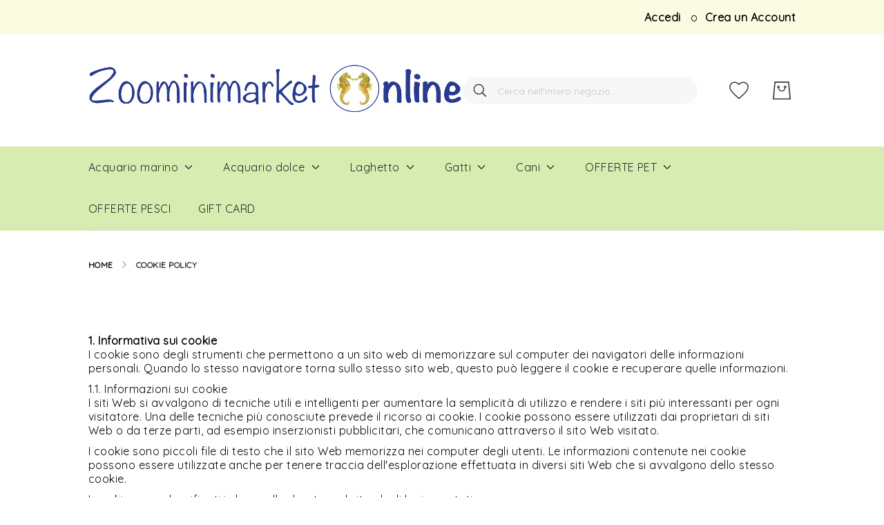

--- FILE ---
content_type: text/html; charset=UTF-8
request_url: https://www.zoominimarketonline.it/cookie_policy
body_size: 14712
content:
<!doctype html>
<html lang="it">
    <head >
        <script>
    var LOCALE = 'it\u002DIT';
    var BASE_URL = 'https\u003A\u002F\u002Fwww.zoominimarketonline.it\u002F';
    var require = {
        'baseUrl': 'https\u003A\u002F\u002Fwww.zoominimarketonline.it\u002Fstatic\u002Fversion1766941915\u002Ffrontend\u002FAmasty\u002FJetTheme_Override\u002Fit_IT'
    };</script>        <meta charset="utf-8"/>
<meta name="title" content="ZooMiniMarketOnline I Cookie policy"/>
<meta name="description" content="ZooMiniMarketOnline"/>
<meta name="keywords" content="Magento, Varien, E-commerce"/>
<meta name="robots" content="INDEX,FOLLOW"/>
<meta name="viewport" content="width=device-width, initial-scale=1"/>
<meta name="format-detection" content="telephone=no"/>
<title>ZooMiniMarketOnline I Cookie policy</title>
                <link rel="stylesheet" type="text/css" media="all" href="https://www.zoominimarketonline.it/static/version1766941915/frontend/Amasty/JetTheme_Override/it_IT/mage/calendar.css" />
<link rel="stylesheet" type="text/css" media="all" href="https://www.zoominimarketonline.it/static/version1766941915/frontend/Amasty/JetTheme_Override/it_IT/css/styles-m.css" />
<link rel="stylesheet" type="text/css" media="all" href="https://www.zoominimarketonline.it/static/version1766941915/frontend/Amasty/JetTheme_Override/it_IT/Amasty_Base/vendor/slick/amslick.min.css" />
<link rel="stylesheet" type="text/css" media="all" href="https://www.zoominimarketonline.it/static/version1766941915/frontend/Amasty/JetTheme_Override/it_IT/jquery/uppy/dist/uppy-custom.css" />
<link rel="stylesheet" type="text/css" media="all" href="https://www.zoominimarketonline.it/static/version1766941915/frontend/Amasty/JetTheme_Override/it_IT/css/views/cms-pages.css" />
<link rel="stylesheet" type="text/css" media="screen and (min-width: 768px)" href="https://www.zoominimarketonline.it/static/version1766941915/frontend/Amasty/JetTheme_Override/it_IT/css/styles-l.css" />
<link rel="stylesheet" type="text/css" media="print" href="https://www.zoominimarketonline.it/static/version1766941915/frontend/Amasty/JetTheme_Override/it_IT/css/print.css" />
<link rel="stylesheet" type="text/css" rel="stylesheet" type="text/css" media="all" href="https://www.zoominimarketonline.it/static/version1766941915/frontend/Amasty/JetTheme_Override/it_IT/css/custom.css" />
<script type="text/javascript" src="https://www.zoominimarketonline.it/static/version1766941915/frontend/Amasty/JetTheme_Override/it_IT/requirejs/require.js"></script>
<script type="text/javascript" src="https://www.zoominimarketonline.it/static/version1766941915/frontend/Amasty/JetTheme_Override/it_IT/mage/requirejs/mixins.js"></script>
<script type="text/javascript" src="https://www.zoominimarketonline.it/static/version1766941915/frontend/Amasty/JetTheme_Override/it_IT/requirejs-config.js"></script>
<link rel="preload" as="font" type="font/woff2" crossorigin="anonymous" href="https://www.zoominimarketonline.it/static/version1766941915/frontend/Amasty/JetTheme_Override/it_IT/fonts/Blank-Theme-Icons/Blank-Theme-Icons.woff2" />
<link rel="preconnect" crossorigin="" href="https://fonts.gstatic.com/" />
<link rel="preload" as="style" href="https://fonts.googleapis.com/css?family=Quicksand%3A400&display=swap" />
<link rel="stylesheet" href="https://fonts.googleapis.com/css?family=Quicksand%3A400&display=swap" />
<link rel="icon" type="image/x-icon" href="https://www.zoominimarketonline.it/media/favicon/stores/1/simbolo_zoomini_online_3.png" />
<link rel="shortcut icon" type="image/x-icon" href="https://www.zoominimarketonline.it/media/favicon/stores/1/simbolo_zoomini_online_3.png" />
<script type="text/javascript" charset="UTF-8" src="//cdn.cookie-script.com/s/58a1fc48a22059d40b75f355e3348fd9.js"></script>        <!-- Meta Business Extension for Magento 2 -->
<script type="text/x-magento-init">
{
    "*": {
        "Meta_Conversion/js/initPixel" : {
            "pixelId": "318468481190533",
            "automaticMatchingFlag": false,
            "userDataUrl" : "https://www.zoominimarketonline.it/fbe/pixel/userData/",
            "agent": "magento_opensource-0.0.0-1.6.4"
        },
        "Meta_Conversion/js/metaPixelTracker" : {
            "url" : "https://www.zoominimarketonline.it/fbe/pixel/tracker/",
            "payload": {"eventName":"facebook_businessextension_ssapi_page_view"},
            "browserEventData": {"fbAgentVersion":"magento_opensource-0.0.0-1.6.4","fbPixelId":"318468481190533","source":"magento_opensource","pluginVersion":"1.6.4","track":"track","event":"PageView","payload":[]}        }
    }
}
</script>
<!-- End Meta Pixel Code -->
    <script type="text/x-magento-init">
        {
            "*": {
                "Magento_PageCache/js/form-key-provider": {
                    "isPaginationCacheEnabled":
                        0                }
            }
        }
    </script>
<script type="text&#x2F;javascript" src="https&#x3A;&#x2F;&#x2F;chimpstatic.com&#x2F;mcjs-connected&#x2F;js&#x2F;users&#x2F;a3c8370042f1ca8b51c61aab0&#x2F;376ec4909398d7a474292f472.js" defer="defer">
</script>
    </head>
    <body data-container="body"
          data-mage-init='{"loaderAjax": {}, "loader": { "icon": "https://www.zoominimarketonline.it/static/version1766941915/frontend/Amasty/JetTheme_Override/it_IT/images/loader-2.gif"}}'
        id="html-body" class="amasty-jet-theme cms-cookie_policy cms-page-view page-layout-1column">
        
<script src="https://www.zoominimarketonline.it/static/version1766941915/frontend/Amasty/JetTheme_Override/it_IT/Magento_Theme/js/utils/svg-sprite.min.js" async></script>
                        <noscript>
            <img height="1" width="1" style="display:none"
                 src="https://www.facebook.com/tr?id=318468481190533&amp;ev=PageView&amp;noscript=1&amp;a=magento_opensource-0.0.0-1.6.4">
        </noscript>
    
<script type="text/x-magento-init">
    {
        "*": {
            "Magento_PageBuilder/js/widget-initializer": {
                "config": {"[data-content-type=\"slider\"][data-appearance=\"default\"]":{"Magento_PageBuilder\/js\/content-type\/slider\/appearance\/default\/widget":false},"[data-content-type=\"map\"]":{"Magento_PageBuilder\/js\/content-type\/map\/appearance\/default\/widget":false},"[data-content-type=\"row\"]":{"Magento_PageBuilder\/js\/content-type\/row\/appearance\/default\/widget":false},"[data-content-type=\"tabs\"]":{"Magento_PageBuilder\/js\/content-type\/tabs\/appearance\/default\/widget":false},"[data-content-type=\"slide\"]":{"Magento_PageBuilder\/js\/content-type\/slide\/appearance\/default\/widget":{"buttonSelector":".pagebuilder-slide-button","showOverlay":"hover","dataRole":"slide"}},"[data-content-type=\"banner\"]":{"Magento_PageBuilder\/js\/content-type\/banner\/appearance\/default\/widget":{"buttonSelector":".pagebuilder-banner-button","showOverlay":"hover","dataRole":"banner"}},"[data-content-type=\"buttons\"]":{"Magento_PageBuilder\/js\/content-type\/buttons\/appearance\/inline\/widget":false},"[data-content-type=\"products\"][data-appearance=\"carousel\"]":{"Magento_PageBuilder\/js\/content-type\/products\/appearance\/carousel\/widget":false}},
                "breakpoints": {"desktop":{"label":"Desktop","stage":true,"default":true,"class":"desktop-switcher","icon":"Magento_PageBuilder::css\/images\/switcher\/switcher-desktop.svg","conditions":{"min-width":"1024px"},"options":{"products":{"default":{"slidesToShow":"5"}}}},"tablet":{"conditions":{"max-width":"1024px","min-width":"768px"},"options":{"products":{"default":{"slidesToShow":"4"},"continuous":{"slidesToShow":"3"}}}},"mobile":{"label":"Mobile","stage":true,"class":"mobile-switcher","icon":"Magento_PageBuilder::css\/images\/switcher\/switcher-mobile.svg","media":"only screen and (max-width: 767px)","conditions":{"max-width":"767px","min-width":"640px"},"options":{"products":{"default":{"slidesToShow":"3"}}}},"mobile-small":{"conditions":{"max-width":"640px"},"options":{"products":{"default":{"slidesToShow":"2"},"continuous":{"slidesToShow":"1"}}}}}            }
        }
    }
</script>

<script type="text/x-magento-init">
    {
        "body": {
            "addToWishlist": {"productType":["simple","virtual","downloadable","bundle","grouped","configurable"]}        }
    }
</script>

<div class="cookie-status-message" id="cookie-status">
    The store will not work correctly when cookies are disabled.</div>
<script type="text&#x2F;javascript">document.querySelector("#cookie-status").style.display = "none";</script>
<script type="text/x-magento-init">
    {
        "*": {
            "cookieStatus": {}
        }
    }
</script>

<script type="text/x-magento-init">
    {
        "*": {
            "mage/cookies": {
                "expires": null,
                "path": "\u002F",
                "domain": ".www.zoominimarketonline.it",
                "secure": true,
                "lifetime": "3600"
            }
        }
    }
</script>
    <noscript>
        <div class="message global noscript">
            <div class="content">
                <p>
                    <strong>I JavaScript sembrano essere disabilitati nel tuo browser.</strong>
                    <span>
                        Per una migliore esperienza sul nostro sito, assicurati di attivare i javascript nel tuo browser.                    </span>
                </p>
            </div>
        </div>
    </noscript>

<script>
    window.cookiesConfig = window.cookiesConfig || {};
    window.cookiesConfig.secure = true;
</script><script>    require.config({
        map: {
            '*': {
                wysiwygAdapter: 'mage/adminhtml/wysiwyg/tiny_mce/tinymceAdapter'
            }
        }
    });</script><script>    require.config({
        paths: {
            googleMaps: 'https\u003A\u002F\u002Fmaps.googleapis.com\u002Fmaps\u002Fapi\u002Fjs\u003Fv\u003D3.56\u0026key\u003D'
        },
        config: {
            'Magento_PageBuilder/js/utils/map': {
                style: '',
            },
            'Magento_PageBuilder/js/content-type/map/preview': {
                apiKey: '',
                apiKeyErrorMessage: 'You\u0020must\u0020provide\u0020a\u0020valid\u0020\u003Ca\u0020href\u003D\u0027https\u003A\u002F\u002Fwww.zoominimarketonline.it\u002Fadminhtml\u002Fsystem_config\u002Fedit\u002Fsection\u002Fcms\u002F\u0023cms_pagebuilder\u0027\u0020target\u003D\u0027_blank\u0027\u003EGoogle\u0020Maps\u0020API\u0020key\u003C\u002Fa\u003E\u0020to\u0020use\u0020a\u0020map.'
            },
            'Magento_PageBuilder/js/form/element/map': {
                apiKey: '',
                apiKeyErrorMessage: 'You\u0020must\u0020provide\u0020a\u0020valid\u0020\u003Ca\u0020href\u003D\u0027https\u003A\u002F\u002Fwww.zoominimarketonline.it\u002Fadminhtml\u002Fsystem_config\u002Fedit\u002Fsection\u002Fcms\u002F\u0023cms_pagebuilder\u0027\u0020target\u003D\u0027_blank\u0027\u003EGoogle\u0020Maps\u0020API\u0020key\u003C\u002Fa\u003E\u0020to\u0020use\u0020a\u0020map.'
            },
        }
    });</script><script>
    require.config({
        shim: {
            'Magento_PageBuilder/js/utils/map': {
                deps: ['googleMaps']
            }
        }
    });</script>
<div class="page-wrapper"><header class="page-header"><div class="panel wrapper"><div class="panel header">
    <div class="greet welcome" data-bind="scope: 'customer'">
    <!-- ko if: customer().fullname  -->
        <span class="logged-in"
              data-bind="text: new String('Benvenuto, %1!').replace('%1', customer().fullname)">
        </span>
    <!-- /ko -->
    <!-- ko ifnot: customer().fullname  -->
        <span class="not-logged-in"
              data-bind='html:"Benvenuto su ZooMiniMarketOnline!"'></span>
            <!-- /ko -->
    </div>
    <script type="text/x-magento-init">
        {
            "*": {
                "Magento_Ui/js/core/app": {
                    "components": {
                        "customer": {
                            "component": "Magento_Customer/js/view/customer"
                        }
                    }
                }
            }
        }
    </script>
<a class="action skip contentarea"
   href="#contentarea">
    <span>
        Salta al contenuto    </span>
</a>


<ul class="header links">
<li class="authorization-link "
    data-label="o"
    title="Accedi"
    aria-label="Accedi">
    <a href="https://www.zoominimarketonline.it/customer/account/login/"                title="Accedi"
        aria-label="Accedi">
        Accedi    </a>
</li>
<!-- BLOCK customer -->
<!-- /BLOCK customer --><li><a href="https://www.zoominimarketonline.it/customer/account/create/" id="id9NI6Cm2b" >Crea un Account</a></li></ul></div></div><div class="header content"><span data-action="toggle-nav" class="amtheme-navigation-icon" aria-label="Toggle Nav">
    <span class="amtheme-icon-box">
        <span class="amtheme-item -top"></span>
        <span class="amtheme-item -mid"></span>
        <span class="amtheme-item -bottom"></span>
    </span>
</span>


<a class="logo"
    href="https://www.zoominimarketonline.it/"
    title="1"
    aria-label="store logo">
            <img src="https://www.zoominimarketonline.it/media/logo/stores/1/logo_zoomini_2.png"
             title="ZooMiniMarketOnline"
             alt="ZooMiniMarketOnline"
             class="logo-image"
                                />
    </a>
<div class="amtheme-icons-container">
    <div class="amtheme-header-icon">
        <a href="https://www.zoominimarketonline.it/wishlist/"
           class="amtheme-link"
           aria-label="Wishlist"
           title="Wishlist" >
            <svg class="amtheme-icon -hover-bg">
                <use xlink:href="#icon-wishlist"></use>
            </svg>
        </a>
    </div>

<div class="account-icon amtheme-header-icon am-no-display-mobile ">
            <a href="https://www.zoominimarketonline.it/customer/account/login/"            title="Account"
            aria-label="Account">
            <svg class="amtheme-icon">
                <use xlink:href="#icon-account"></use>
            </svg>
        </a>
    </div>

<div data-block="minicart" class="minicart-wrapper amtheme-header-icon" data-amtheme-js="minicart">
    <a class="action showcart" href="https://www.zoominimarketonline.it/checkout/cart/"
       data-bind="scope: 'minicart_content'"
       aria-label="Carrello"
       title="Carrello" >
        <svg class="amtheme-icon -hover-bg" focusable="false">
            <use xlink:href="#icon-cart" />
        </svg>
        <span class="counter qty empty"
              data-bind="css: {
                        empty: !!getCartParam('summary_count') == false && !isLoading()
                    },
                    blockLoader: isLoading">
            <span class="counter-number">
                <!-- ko text: getCartParam('summary_count') --><!-- /ko -->
            </span>
            <span class="counter-label">
                <!-- ko if: getCartParam('summary_count') -->
                    <!-- ko text: getCartParam('summary_count') --><!-- /ko -->
                    <!-- ko i18n: 'items' --><!-- /ko -->
                <!-- /ko -->
            </span>
        </span>
    </a>
            <div class="block block-minicart  -sticky-minicart"
             data-role="dropdownDialog"
             data-mage-init='{"dropdownDialog":{
                "appendTo":"[data-block=minicart]",
                "triggerTarget":".showcart",
                "timeout": "2000",
                "closeOnMouseLeave": false,
                "closeOnEscape": true,
                "triggerClass":"active",
                "parentClass":"active",
                "buttons":[]}}'>
            <div id="minicart-content-wrapper"
                 class="amtheme-minicart-content qty-square"
                 data-bind="scope: 'minicart_content'">
                <!-- ko template: getTemplate() --><!-- /ko -->
                            </div>
        </div>
        <script>
        window.checkout = {"shoppingCartUrl":"https:\/\/www.zoominimarketonline.it\/checkout\/cart\/","checkoutUrl":"https:\/\/www.zoominimarketonline.it\/checkout\/","updateItemQtyUrl":"https:\/\/www.zoominimarketonline.it\/checkout\/sidebar\/updateItemQty\/","removeItemUrl":"https:\/\/www.zoominimarketonline.it\/checkout\/sidebar\/removeItem\/","imageTemplate":"Magento_Catalog\/product\/image_with_borders","baseUrl":"https:\/\/www.zoominimarketonline.it\/","minicartMaxItemsVisible":3,"websiteId":"1","maxItemsToDisplay":10,"storeId":"1","storeGroupId":"1","agreementIds":["1"],"payPalBraintreeClientToken":"","customerLoginUrl":"https:\/\/www.zoominimarketonline.it\/customer\/account\/login\/","isRedirectRequired":false,"autocomplete":"off","captcha":{"user_login":{"isCaseSensitive":false,"imageHeight":50,"imageSrc":"","refreshUrl":"https:\/\/www.zoominimarketonline.it\/captcha\/refresh\/","isRequired":false,"timestamp":1769105222}}};
    </script>
    <script type="text/x-magento-init">
        {
            "[data-block='minicart']": {
                "Magento_Ui/js/core/app": {"components":{"minicart_content":{"children":{"subtotal.container":{"children":{"subtotal":{"children":{"subtotal.totals":{"config":{"display_cart_subtotal_incl_tax":0,"display_cart_subtotal_excl_tax":1,"template":"Magento_Tax\/checkout\/minicart\/subtotal\/totals"},"children":{"subtotal.totals.msrp":{"component":"Magento_Msrp\/js\/view\/checkout\/minicart\/subtotal\/totals","config":{"displayArea":"minicart-subtotal-hidden","template":"Magento_Msrp\/checkout\/minicart\/subtotal\/totals"}}},"component":"Magento_Tax\/js\/view\/checkout\/minicart\/subtotal\/totals"}},"component":"uiComponent","config":{"template":"Magento_Checkout\/minicart\/subtotal"}}},"component":"uiComponent","config":{"displayArea":"subtotalContainer"}},"item.renderer":{"component":"Magento_Checkout\/js\/view\/cart-item-renderer","config":{"displayArea":"defaultRenderer","template":"Magento_Checkout\/minicart\/item\/default"},"children":{"item.image":{"component":"Magento_Catalog\/js\/view\/image","config":{"template":"Magento_Catalog\/product\/image","displayArea":"itemImage"}},"checkout.cart.item.price.sidebar":{"component":"uiComponent","config":{"template":"Magento_Checkout\/minicart\/item\/price","displayArea":"priceSidebar"}}}},"extra_info":{"component":"uiComponent","config":{"displayArea":"extraInfo"},"children":{"paypal_braintree_message":{"component":"PayPal_Braintree\/js\/messages\/mini-cart"}}},"promotion":{"component":"uiComponent","config":{"displayArea":"promotion"}}},"config":{"itemRenderer":{"default":"defaultRenderer","simple":"defaultRenderer","virtual":"defaultRenderer"},"template":"Magento_Checkout\/minicart\/content","is_open_minicart":true},"component":"Magento_Checkout\/js\/view\/minicart"}},"types":[]}            },
            "*": {
                                "Magento_Ui/js/block-loader": "https\u003A\u002F\u002Fwww.zoominimarketonline.it\u002Fstatic\u002Fversion1766941915\u002Ffrontend\u002FAmasty\u002FJetTheme_Override\u002Fit_IT\u002Fimages\u002Floader\u002D1.gif"
            }
        }
    </script>
</div>
</div>
<div class="block block-search -header" data-amtheme-js="search">
    <div class="block block-title">Search</div>
    <div class="block block-content">
        <form class="form minisearch"
              id="search_mini_form"
              action="https://www.zoominimarketonline.it/catalogsearch/result/"
              data-amtheme-js="form-minisearch"
              method="get">
            <div class="field search">
                <label class="label" for="search" data-role="minisearch-label">
                    Search                </label>
                <div class="control">
                    <input id="search"
                           data-mage-init='{"quickSearch":{"formSelector":"#search_mini_form","url":"https://www.zoominimarketonline.it/search/ajax/suggest/","destinationSelector":"#search_autocomplete"} }'
                           type="text"
                           name="q"
                           value=""
                           placeholder="Cerca nell&#039;intero negozio..."
                           class="input-text"
                           maxlength="128"
                           role="combobox"
                           aria-haspopup="false"
                           aria-autocomplete="both"
                           autocomplete="off"
                           aria-expanded="false"
                           data-amtheme-js="search-input" />
                    <div id="search_autocomplete" class="search-autocomplete"></div>
                                    </div>
            </div>
            <div class="actions">
                <button type="submit"
                    title="Search"
                    class="action search"
                    aria-label="Search"
                    data-amtheme-js="search-btn" >
                    <svg class="amtheme-icon">
                        <use xlink:href="#icon-search" />
                    </svg>
                </button>
            </div>
            <button type="button"
                    title="Reimposta"
                    class="action amtheme-reset am-opacity-clear  am-no-display-desktop"
                    aria-label="Reimposta"
                    data-amtheme-js="search-reset" >
                <svg class="amtheme-icon -circle -reset">
                    <use xlink:href="#icon-close" />
                </svg>
            </button>
            <button type="reset"
                    title="Chiudi"
                    class="action amtheme-close am-opacity-clear am-no-display-desktop"
                    aria-label="Chiudi"
                    data-amtheme-js="search-close" >
                <svg class="amtheme-icon">
                    <use xlink:href="#icon-arrow-left-min" />
                </svg>
            </button>
        </form>
    </div>
</div>
</div>
    <div class="sections nav-sections">
                <div class="section-items nav-sections-items"
             data-mage-init='{
                 "collapsible": {
                     "collapsible": true,
                     "active": false,
                     "animate":{ "duration": 200, "easing": "linear"}
             }}'>
                                                            <div class="section-item-content nav-sections-item-content amtheme-menu-block"
                     id="store.menu"
                     data-role="content">
                    
<nav class="navigation" data-action="navigation">
    <ul data-mage-init='{"menu":{"responsive":true, "expanded":true, "position":{"my":"left top","at":"left bottom"}}}'>
        <li  class="level0 nav-1 category-item first level-top parent"><a href="https://www.zoominimarketonline.it/acquario-marino.html"  class="level-top" ><span>Acquario marino</span></a><ul class="level0 submenu"><li  class="level1 nav-1-1 category-item first parent"><a href="https://www.zoominimarketonline.it/acquario-marino/vivo.html" ><span>Vivo</span></a><ul class="level1 submenu"><li  class="level2 nav-1-1-1 category-item first"><a href="https://www.zoominimarketonline.it/acquario-marino/vivo/detritivori-crostacei.html" ><span>Detritivori - Crostacei</span></a></li><li  class="level2 nav-1-1-2 category-item last"><a href="https://www.zoominimarketonline.it/acquario-marino/vivo/pesci.html" ><span>Pesci</span></a></li></ul></li><li  class="level1 nav-1-2 category-item parent"><a href="https://www.zoominimarketonline.it/acquario-marino/tecnica.html" ><span>Tecnica</span></a><ul class="level1 submenu"><li  class="level2 nav-1-2-1 category-item first"><a href="https://www.zoominimarketonline.it/acquario-marino/tecnica/accessori.html" ><span>Accessori</span></a></li><li  class="level2 nav-1-2-2 category-item"><a href="https://www.zoominimarketonline.it/acquario-marino/tecnica/illuminazione.html" ><span>Illuminazione</span></a></li><li  class="level2 nav-1-2-3 category-item"><a href="https://www.zoominimarketonline.it/acquario-marino/tecnica/integratori.html" ><span>Integratori</span></a></li><li  class="level2 nav-1-2-4 category-item"><a href="https://www.zoominimarketonline.it/acquario-marino/tecnica/materiali-filtranti.html" ><span>Materiali filtranti</span></a></li><li  class="level2 nav-1-2-5 category-item"><a href="https://www.zoominimarketonline.it/acquario-marino/tecnica/osmoregolatori.html" ><span>Osmoregolatori</span></a></li><li  class="level2 nav-1-2-6 category-item"><a href="https://www.zoominimarketonline.it/acquario-marino/tecnica/pompe-dosatrici.html" ><span>Pompe dosatrici</span></a></li><li  class="level2 nav-1-2-7 category-item"><a href="https://www.zoominimarketonline.it/acquario-marino/tecnica/pompe-di-movimento-risalita.html" ><span>Pompe di movimento - risalita</span></a></li><li  class="level2 nav-1-2-8 category-item"><a href="https://www.zoominimarketonline.it/acquario-marino/tecnica/reattori-filtri-letto-fluido.html" ><span>Reattori - Filtri letto fluido</span></a></li><li  class="level2 nav-1-2-9 category-item"><a href="https://www.zoominimarketonline.it/acquario-marino/tecnica/refrigeratori-ventole.html" ><span>Refrigeratori - Ventole</span></a></li><li  class="level2 nav-1-2-10 category-item"><a href="https://www.zoominimarketonline.it/acquario-marino/tecnica/sabbie.html" ><span>Sabbie</span></a></li><li  class="level2 nav-1-2-11 category-item"><a href="https://www.zoominimarketonline.it/acquario-marino/tecnica/sali-marini.html" ><span>Sali marini</span></a></li><li  class="level2 nav-1-2-12 category-item"><a href="https://www.zoominimarketonline.it/acquario-marino/tecnica/schiumatoi.html" ><span>Schiumatoi</span></a></li><li  class="level2 nav-1-2-13 category-item"><a href="https://www.zoominimarketonline.it/acquario-marino/tecnica/sistema-zeovit.html" ><span>Sistema Zeovit</span></a></li><li  class="level2 nav-1-2-14 category-item"><a href="https://www.zoominimarketonline.it/acquario-marino/tecnica/tracimatori-scarichi.html" ><span>Tracimatori - Scarichi</span></a></li><li  class="level2 nav-1-2-15 category-item last"><a href="https://www.zoominimarketonline.it/acquario-marino/tecnica/triton-lab.html" ><span>Triton Lab</span></a></li></ul></li><li  class="level1 nav-1-3 category-item parent"><a href="https://www.zoominimarketonline.it/acquario-marino/alimentazione.html" ><span>Alimentazione</span></a><ul class="level1 submenu"><li  class="level2 nav-1-3-1 category-item first"><a href="https://www.zoominimarketonline.it/acquario-marino/alimentazione/alimentazione-coralli.html" ><span>Alimentazione Coralli</span></a></li><li  class="level2 nav-1-3-2 category-item last"><a href="https://www.zoominimarketonline.it/acquario-marino/alimentazione/alimentazione-pesci.html" ><span>Alimentazione Pesci</span></a></li></ul></li><li  class="level1 nav-1-4 category-item last"><a href="https://www.zoominimarketonline.it/acquario-marino/rocce-vive-e-morte.html" ><span>Rocce vive e morte</span></a></li></ul></li><li  class="level0 nav-2 category-item level-top parent"><a href="https://www.zoominimarketonline.it/acquario-dolce.html"  class="level-top" ><span>Acquario dolce</span></a><ul class="level0 submenu"><li  class="level1 nav-2-1 category-item first"><a href="https://www.zoominimarketonline.it/acquario-dolce/anfibi-lumache-e-crostacei.html" ><span>Anfibi, Lumache e Crostacei</span></a></li><li  class="level1 nav-2-2 category-item parent"><a href="https://www.zoominimarketonline.it/acquario-dolce/pesci.html" ><span>Pesci</span></a><ul class="level1 submenu"><li  class="level2 nav-2-2-1 category-item first"><a href="https://www.zoominimarketonline.it/acquario-dolce/pesci/anabantidi-e-badis.html" ><span>Anabantidi e Badis</span></a></li><li  class="level2 nav-2-2-2 category-item"><a href="https://www.zoominimarketonline.it/acquario-dolce/pesci/caracidi.html" ><span>Caracidi</span></a></li><li  class="level2 nav-2-2-3 category-item"><a href="https://www.zoominimarketonline.it/acquario-dolce/pesci/grandi-caracidi.html" ><span>Grandi Caracidi</span></a></li><li  class="level2 nav-2-2-4 category-item"><a href="https://www.zoominimarketonline.it/acquario-dolce/pesci/cyprinidi.html" ><span>Cyprinidi</span></a></li><li  class="level2 nav-2-2-5 category-item"><a href="https://www.zoominimarketonline.it/acquario-dolce/pesci/ciclidi-americani-e-sudamericani.html" ><span>Ciclidi Americani e Sudamericani</span></a></li><li  class="level2 nav-2-2-6 category-item"><a href="https://www.zoominimarketonline.it/acquario-dolce/pesci/ciclidi-nani.html" ><span>Ciclidi Nani</span></a></li><li  class="level2 nav-2-2-7 category-item"><a href="https://www.zoominimarketonline.it/acquario-dolce/pesci/ciclidi-africani.html" ><span>Ciclidi africani</span></a></li><li  class="level2 nav-2-2-8 category-item"><a href="https://www.zoominimarketonline.it/acquario-dolce/pesci/corydoras.html" ><span>Corydoras</span></a></li><li  class="level2 nav-2-2-9 category-item"><a href="https://www.zoominimarketonline.it/acquario-dolce/pesci/cobiti-e-synodontis.html" ><span>Cobiti e Synodontis</span></a></li><li  class="level2 nav-2-2-10 category-item"><a href="https://www.zoominimarketonline.it/acquario-dolce/pesci/discus.html" ><span>Discus</span></a></li><li  class="level2 nav-2-2-11 category-item"><a href="https://www.zoominimarketonline.it/acquario-dolce/pesci/melanotaenia-e-pseudomugil.html" ><span>Melanotaenia e Pseudomugil</span></a></li><li  class="level2 nav-2-2-12 category-item"><a href="https://www.zoominimarketonline.it/acquario-dolce/pesci/loricaridi.html" ><span>Loricaridi</span></a></li><li  class="level2 nav-2-2-13 category-item"><a href="https://www.zoominimarketonline.it/acquario-dolce/pesci/poeciliidi.html" ><span>Poeciliidi</span></a></li><li  class="level2 nav-2-2-14 category-item"><a href="https://www.zoominimarketonline.it/acquario-dolce/pesci/killifish.html" ><span>killifish</span></a></li><li  class="level2 nav-2-2-15 category-item"><a href="https://www.zoominimarketonline.it/acquario-dolce/pesci/scalari.html" ><span>Scalari</span></a></li><li  class="level2 nav-2-2-16 category-item"><a href="https://www.zoominimarketonline.it/acquario-dolce/pesci/pesci-d-acqua-dolce-fredda.html" ><span>Pesci d&#039;acqua dolce fredda</span></a></li><li  class="level2 nav-2-2-17 category-item"><a href="https://www.zoominimarketonline.it/acquario-dolce/pesci/pesci-palla.html" ><span>Pesci Palla</span></a></li><li  class="level2 nav-2-2-18 category-item last"><a href="https://www.zoominimarketonline.it/acquario-dolce/pesci/piranha-e-altri-predatori.html" ><span>Piranha e altri predatori</span></a></li></ul></li><li  class="level1 nav-2-3 category-item parent"><a href="https://www.zoominimarketonline.it/acquario-dolce/tecnica.html" ><span>Tecnica</span></a><ul class="level1 submenu"><li  class="level2 nav-2-3-1 category-item first"><a href="https://www.zoominimarketonline.it/acquario-dolce/tecnica/fertilizzazione.html" ><span>Fertilizzazione</span></a></li><li  class="level2 nav-2-3-2 category-item"><a href="https://www.zoominimarketonline.it/acquario-dolce/tecnica/filtri-ad-aria.html" ><span>Filtri ad aria</span></a></li><li  class="level2 nav-2-3-3 category-item"><a href="https://www.zoominimarketonline.it/acquario-dolce/tecnica/integratori.html" ><span>Integratori</span></a></li><li  class="level2 nav-2-3-4 category-item"><a href="https://www.zoominimarketonline.it/acquario-dolce/tecnica/refrigeratori-ventole.html" ><span>Refrigeratori - Ventole</span></a></li><li  class="level2 nav-2-3-5 category-item"><a href="https://www.zoominimarketonline.it/acquario-dolce/tecnica/tane.html" ><span>Tane</span></a></li><li  class="level2 nav-2-3-6 category-item last"><a href="https://www.zoominimarketonline.it/acquario-dolce/tecnica/ada.html" ><span>ADA</span></a></li></ul></li><li  class="level1 nav-2-4 category-item"><a href="https://www.zoominimarketonline.it/acquario-dolce/alimentazione.html" ><span>Alimentazione</span></a></li><li  class="level1 nav-2-5 category-item last"><a href="https://www.zoominimarketonline.it/acquario-dolce/piante.html" ><span>Piante</span></a></li></ul></li><li  class="level0 nav-3 category-item level-top parent"><a href="https://www.zoominimarketonline.it/laghetto.html"  class="level-top" ><span>Laghetto</span></a><ul class="level0 submenu"><li  class="level1 nav-3-1 category-item first last"><a href="https://www.zoominimarketonline.it/laghetto/tecnica-laghetto.html" ><span>Tecnica-Laghetto</span></a></li></ul></li><li  class="level0 nav-4 category-item level-top parent"><a href="https://www.zoominimarketonline.it/gatti.html"  class="level-top" ><span>Gatti</span></a><ul class="level0 submenu"><li  class="level1 nav-4-1 category-item first parent"><a href="https://www.zoominimarketonline.it/gatti/alimenti-gatti.html" ><span>Alimentazione</span></a><ul class="level1 submenu"><li  class="level2 nav-4-1-1 category-item first"><a href="https://www.zoominimarketonline.it/gatti/alimenti-gatti/cibo-secco.html" ><span>Cibo secco</span></a></li><li  class="level2 nav-4-1-2 category-item last"><a href="https://www.zoominimarketonline.it/gatti/alimenti-gatti/cibo-umido.html" ><span>Cibo umido</span></a></li></ul></li><li  class="level1 nav-4-2 category-item"><a href="https://www.zoominimarketonline.it/cani/gatti/lettiere.html" ><span>Lettiere</span></a></li><li  class="level1 nav-4-3 category-item last"><a href="https://www.zoominimarketonline.it/cani/gatti/igiene-e-cura.html" ><span>Igiene e cura</span></a></li></ul></li><li  class="level0 nav-5 category-item level-top parent"><a href="https://www.zoominimarketonline.it/cani.html"  class="level-top" ><span>Cani</span></a><ul class="level0 submenu"><li  class="level1 nav-5-1 category-item first parent"><a href="https://www.zoominimarketonline.it/cani/alimenti-cani.html" ><span>Alimentazione</span></a><ul class="level1 submenu"><li  class="level2 nav-5-1-1 category-item first"><a href="https://www.zoominimarketonline.it/cani/alimenti-cani/cibo-secco.html" ><span>Cibo secco</span></a></li><li  class="level2 nav-5-1-2 category-item"><a href="https://www.zoominimarketonline.it/cani/alimenti-cani/cibo-umido.html" ><span>Cibo umido</span></a></li><li  class="level2 nav-5-1-3 category-item last"><a href="https://www.zoominimarketonline.it/cani/alimenti-cani/snack.html" ><span>Snack e masticativi</span></a></li></ul></li><li  class="level1 nav-5-2 category-item last"><a href="https://www.zoominimarketonline.it/cani/igiene-e-cura.html" ><span>Igiene e cura</span></a></li></ul></li><li  class="level0 nav-6 category-item level-top parent"><a href="https://www.zoominimarketonline.it/offerte-pet.html"  class="level-top" ><span>OFFERTE PET</span></a><ul class="level0 submenu"><li  class="level1 nav-6-1 category-item first"><a href="https://www.zoominimarketonline.it/offerte-pet/offerte-cani.html" ><span>Offerte cani</span></a></li><li  class="level1 nav-6-2 category-item last"><a href="https://www.zoominimarketonline.it/offerte-pet/offerte-gatti.html" ><span>Offerte gatti</span></a></li></ul></li><li  class="level0 nav-7 category-item level-top"><a href="https://www.zoominimarketonline.it/offerte.html"  class="level-top" ><span>OFFERTE PESCI</span></a></li><li  class="level0 nav-8 category-item last level-top"><a href="https://www.zoominimarketonline.it/gift-card.html"  class="level-top" ><span>GIFT CARD</span></a></li>            </ul>
</nav>
                </div>
                                                                <div class="section-item-title -title nav-sections-item-title amtheme-menu-account amtheme-item -bottom"
                         data-role="title">
                        <svg class="amtheme-icon"><use xlink:href="#icon-account" /></svg>                        <a class="nav-sections-item-switch"
                           data-toggle="switch"
                           href="#store.links"
                           aria-label="Il mio Account">
                            Il mio Account                        </a>
                    </div>
                                <div class="section-item-content nav-sections-item-content amtheme-menu-account amtheme-item -bottom"
                     id="store.links"
                     data-role="content">
                    <!-- Account links -->                </div>
                                                                                            <div class="section-item-content nav-sections-item-content amtheme-menu-compare amtheme-item -bottom"
                     id="amtheme.store.compare"
                     data-role="content">
                    
<div class="amtheme-compare-link" data-bind="scope: 'compareProducts'" data-role="compare-products-link">
    <a class="amtheme-link compare"
       title="Confronta Prodotti"
       data-bind="attr: {'href': compareProducts().listUrl}, css: {'-show': !!compareProducts().count}">
        <svg class="amtheme-icon">
            <use xlink:href="#icon-compare"/>
        </svg>
        <span>Confronta</span>
        <span class="amtheme-counter" data-bind="text: compareProducts().count"></span>
    </a>
</div>
<script type="text/x-magento-init">
{
    "[data-role='compare-products-link']": {
        "Magento_Ui/js/core/app": {"components":{"compareProducts":{"component":"Magento_Catalog\/js\/view\/compare-products"}}}    }
}
</script>
                </div>
                    </div>
    </div>
</header><div class="breadcrumbs">
    <ul class="items">
                    <li class="item home">
                            <a href="https://www.zoominimarketonline.it/"
                   title="Vai alla Home Page">
                    Home                </a>
                        </li>
                    <li class="item cms_page">
                            <strong>Cookie policy</strong>
                        </li>
            </ul>
</div>
<main id="maincontent" class="page-main"><div class="page messages"><div data-placeholder="messages"></div>

<div data-bind="scope: 'messages'" data-amtheme-js="page-messages">
    <div class="amtheme-messages"
         data-amtheme-js="amtheme-messages"
         data-bind="css: { '-sticky-message': isMessageSticky(), '-visible': isVisible() }">
        <!-- ko if: cookieMessages && cookieMessages.length > 0 -->
            <div aria-atomic="true"
                 role="alert"
                 class="messages"
                 data-bind="foreach: { data: cookieMessages, as: 'message' }">
                 <div data-amtheme-js="message"
                     data-bind="                                attr: { class: 'message-' + message.type + ' ' + message.type + ' message',
                                        'data-ui-id': 'message-' + message.type }">
                    <div class="content">
                        <div data-bind="html: $parent.prepareMessageForHtml(message.text)" class="message-text"></div>
                                            </div>
                </div>
            </div>
        <!-- /ko -->

        <!-- ko if: messages().messages && messages().messages.length > 0 -->
            <div aria-atomic="true"
                 role="alert"
                 class="messages"
                 data-bind="foreach: { data: messages().messages, as: 'message' }">
                <div data-amtheme-js="message"
                     data-bind="                                attr: { class: 'message-' + message.type + ' ' + message.type + ' message',
                                        'data-ui-id': 'message-' + message.type }">
                    <div class="content">
                        <div data-bind="html: $parent.prepareMessageForHtml(message.text)" class="message-text"></div>
                                            </div>
                </div>
            </div>
        <!-- /ko -->
    </div>
</div>

<script type="text/x-magento-init">
    {
        "*": {
            "Magento_Ui/js/core/app": {
                "components": {
                    "messages": {
                        "component": "Magento_Theme/js/view/messages",
                        "floatingMessages": ""
                    }
                }
            }
        }
    }
</script>
</div><a id="contentarea" tabindex="-1"></a>

    <div class="page-title-wrapper ">
        <h1 class="page-title" data-ui-id="page-title-wrapper"
                                    >
                     </h1>
            </div>
<div class="columns"><div class="column main"><input name="form_key" type="hidden" value="RHVJUGSkIcXJouC4" /><div id="authenticationPopup" data-bind="scope:'authenticationPopup', style: {display: 'none'}">
        <script>window.authenticationPopup = {"autocomplete":"off","customerRegisterUrl":"https:\/\/www.zoominimarketonline.it\/customer\/account\/create\/","customerForgotPasswordUrl":"https:\/\/www.zoominimarketonline.it\/customer\/account\/forgotpassword\/","baseUrl":"https:\/\/www.zoominimarketonline.it\/","customerLoginUrl":"https:\/\/www.zoominimarketonline.it\/customer\/ajax\/login\/"}</script>    <!-- ko template: getTemplate() --><!-- /ko -->
        <script type="text/x-magento-init">
        {
            "#authenticationPopup": {
                "Magento_Ui/js/core/app": {"components":{"authenticationPopup":{"component":"Magento_Customer\/js\/view\/authentication-popup","children":{"messages":{"component":"Magento_Ui\/js\/view\/messages","displayArea":"messages"},"captcha":{"component":"Magento_Captcha\/js\/view\/checkout\/loginCaptcha","displayArea":"additional-login-form-fields","formId":"user_login","configSource":"checkout"}}}}}            },
            "*": {
                "Magento_Ui/js/block-loader": "https\u003A\u002F\u002Fwww.zoominimarketonline.it\u002Fstatic\u002Fversion1766941915\u002Ffrontend\u002FAmasty\u002FJetTheme_Override\u002Fit_IT\u002Fimages\u002Floader\u002D1.gif"
                            }
        }
    </script>
</div>
<script type="text/x-magento-init">
    {
        "*": {
            "Magento_Customer/js/section-config": {
                "sections": {"stores\/store\/switch":["*"],"stores\/store\/switchrequest":["*"],"directory\/currency\/switch":["*"],"*":["messages"],"customer\/account\/logout":["*","recently_viewed_product","recently_compared_product","persistent"],"customer\/account\/loginpost":["*"],"customer\/account\/createpost":["*"],"customer\/account\/editpost":["*"],"customer\/ajax\/login":["checkout-data","cart","captcha"],"catalog\/product_compare\/add":["compare-products"],"catalog\/product_compare\/remove":["compare-products"],"catalog\/product_compare\/clear":["compare-products"],"sales\/guest\/reorder":["cart"],"sales\/order\/reorder":["cart"],"checkout\/cart\/add":["cart","directory-data","capi-event-ids"],"checkout\/cart\/delete":["cart"],"checkout\/cart\/updatepost":["cart"],"checkout\/cart\/updateitemoptions":["cart"],"checkout\/cart\/couponpost":["cart"],"checkout\/cart\/estimatepost":["cart"],"checkout\/cart\/estimateupdatepost":["cart"],"checkout\/onepage\/saveorder":["cart","checkout-data","last-ordered-items"],"checkout\/sidebar\/removeitem":["cart"],"checkout\/sidebar\/updateitemqty":["cart"],"rest\/*\/v1\/carts\/*\/payment-information":["cart","last-ordered-items","captcha","instant-purchase","capi-event-ids"],"rest\/*\/v1\/guest-carts\/*\/payment-information":["cart","captcha","capi-event-ids"],"rest\/*\/v1\/guest-carts\/*\/selected-payment-method":["cart","checkout-data"],"rest\/*\/v1\/carts\/*\/selected-payment-method":["cart","checkout-data","instant-purchase"],"customer\/address\/*":["instant-purchase"],"customer\/account\/*":["instant-purchase"],"vault\/cards\/deleteaction":["instant-purchase"],"multishipping\/checkout\/overviewpost":["cart"],"paypal\/express\/placeorder":["cart","checkout-data"],"paypal\/payflowexpress\/placeorder":["cart","checkout-data"],"paypal\/express\/onauthorization":["cart","checkout-data"],"persistent\/index\/unsetcookie":["persistent"],"review\/product\/post":["review"],"paymentservicespaypal\/smartbuttons\/placeorder":["cart","checkout-data"],"paymentservicespaypal\/smartbuttons\/cancel":["cart","checkout-data"],"wishlist\/index\/add":["wishlist"],"wishlist\/index\/remove":["wishlist"],"wishlist\/index\/updateitemoptions":["wishlist"],"wishlist\/index\/update":["wishlist"],"wishlist\/index\/cart":["wishlist","cart"],"wishlist\/index\/fromcart":["wishlist","cart"],"wishlist\/index\/allcart":["wishlist","cart"],"wishlist\/shared\/allcart":["wishlist","cart"],"wishlist\/shared\/cart":["cart"],"amasty_jettheme\/ajax\/addtocompare":["compare-products"],"amasty_jettheme\/ajax\/addtowishlist":["wishlist"],"rest\/*\/v1\/guest-carts\/*\/set-payment-information":["capi-event-ids"],"rest\/*\/v1\/carts\/mine\/set-payment-information":["capi-event-ids"],"braintree\/paypal\/placeorder":["cart","checkout-data"],"braintree\/googlepay\/placeorder":["cart","checkout-data"]},
                "clientSideSections": ["checkout-data","cart-data"],
                "baseUrls": ["https:\/\/www.zoominimarketonline.it\/"],
                "sectionNames": ["messages","customer","compare-products","last-ordered-items","cart","directory-data","captcha","instant-purchase","loggedAsCustomer","persistent","review","payments","wishlist","capi-event-ids","recently_viewed_product","recently_compared_product","product_data_storage","paypal-billing-agreement","paypal-buyer-country"]            }
        }
    }
</script>
<script type="text/x-magento-init">
    {
        "*": {
            "Magento_Customer/js/customer-data": {
                "sectionLoadUrl": "https\u003A\u002F\u002Fwww.zoominimarketonline.it\u002Fcustomer\u002Fsection\u002Fload\u002F",
                "expirableSectionLifetime": 60,
                "expirableSectionNames": ["cart","persistent"],
                "cookieLifeTime": "3600",
                "cookieDomain": "",
                "updateSessionUrl": "https\u003A\u002F\u002Fwww.zoominimarketonline.it\u002Fcustomer\u002Faccount\u002FupdateSession\u002F",
                "isLoggedIn": ""
            }
        }
    }
</script>
<script type="text/x-magento-init">
    {
        "*": {
            "Magento_Customer/js/invalidation-processor": {
                "invalidationRules": {
                    "website-rule": {
                        "Magento_Customer/js/invalidation-rules/website-rule": {
                            "scopeConfig": {
                                "websiteId": "1"
                            }
                        }
                    }
                }
            }
        }
    }
</script>
<script type="text/x-magento-init">
    {
        "body": {
            "pageCache": {"url":"https:\/\/www.zoominimarketonline.it\/page_cache\/block\/render\/page_id\/11\/","handles":["default","cms_page_view","cms_page_view_id_cookie_policy"],"originalRequest":{"route":"cms","controller":"page","action":"view","uri":"\/cookie_policy"},"versionCookieName":"private_content_version"}        }
    }
</script>
<div id="monkey_campaign" style="display:none;"
     data-mage-init='{"campaigncatcher":{"checkCampaignUrl": "https://www.zoominimarketonline.it/mailchimp/campaign/check/"}}'>
</div>
<p><strong>1. Informativa sui cookie</strong><br />I cookie sono degli strumenti che permettono a un sito web di memorizzare sul computer dei navigatori delle informazioni personali. Quando lo stesso navigatore torna sullo stesso sito web, questo pu&ograve; leggere il cookie e recuperare quelle informazioni.</p>
<p>1.1. Informazioni sui cookie<br />I siti Web si avvalgono di tecniche utili e intelligenti per aumentare la semplicit&agrave; di utilizzo e rendere i siti pi&ugrave; interessanti per ogni visitatore. Una delle tecniche pi&ugrave; conosciute prevede il ricorso ai cookie. I cookie possono essere utilizzati dai proprietari di siti Web o da terze parti, ad esempio inserzionisti pubblicitari, che comunicano attraverso il sito Web visitato.</p>
<p>I cookie sono piccoli file di testo che il sito Web memorizza nei computer degli utenti. Le informazioni contenute nei cookie possono essere utilizzate anche per tenere traccia dell'esplorazione effettuata in diversi siti Web che si avvalgono dello stesso cookie.</p>
<p>I cookie sono classificati in base alla durata e al sito che li ha impostati.</p>
<p>Riteniamo che sia essenziale fornire agli utenti informazioni sui cookie di cui il nostro sito Web si avvale e sugli scopi per cui vengono utilizzati. L'obiettivo &egrave; triplice: garantire la vostra privacy, assicurare la semplicit&agrave; di utilizzo e ottimizzare lo sviluppo dei nostri siti Web. La spiegazione riportata di seguito illustra pi&ugrave; dettagliatamente i cookie utilizzati sul nostro sito Web e i relativi scopi.</p>
<p><strong>2. Utilizzo dei cookie da parte di Zoominimarket Oniine</strong><br />Zoominimarket Online utilizza i cookie per raccogliere dati statistici sui visitatori relativamente al sito&nbsp;<em>www.zoominimarketonline.it</em>&nbsp;e a tutte le pagine accessibili tramite men&ugrave;.</p>
<p>Scopo nell'utilizzo dei cookie &egrave; migliorare l'esperienza offerta ai visitatori del sito web</p>
<p><strong>3. Cookie e relative funzionalit&agrave;</strong><br />A seconda dei singoli obiettivi, si utilizzano cookie differenti.<br />Di seguito viene fornito un elenco dei tipi di cookie pi&ugrave; diffusi e degli scopi per cui vengono utilizzati.</p>
<p>3.1. Cookie di sessione<br />I cookie di sessione vengono archiviati temporaneamente nella memoria del computer durante l'esplorazione di un sito, ad esempio, per tenere traccia della lingua scelta. I cookie di sessione rimangono memorizzati nel computer per un breve periodo di tempo. Vengono infatti eliminati non appena l'utente chiude il browser Web.</p>
<p>3.2. Cookie permanenti o traccianti<br />I cookie permanenti salvano un file sul computer per un lungo periodo di tempo. Questo tipo di cookie possiede una data di scadenza. I cookie permanenti consentono ai siti Web di ricordare informazioni e impostazioni alle successive visite degli utenti, rendendo cos&igrave; l'esplorazione pi&ugrave; pratica e rapida, poich&eacute;, ad esempio, non &egrave; pi&ugrave; necessario effettuare l'accesso.</p>
<p>Alla data di scadenza, il cookie viene automaticamente eliminato quando si effettua il primo accesso al sito Web che lo ha creato.</p>
<p>3.3. Cookie di prime parti<br />Questi cookie vengono impostati dai siti Web stessi (con dominio uguale a quello indicato nella barra degli indirizzi del browser) e possono essere letti solo da tali siti. Vengono comunemente utilizzati per archiviare informazioni quali le preferenze, da utilizzare alle successive visite al sito. Su www.zoominimarketonline.it non &egrave; impostato alcun cookie di primo livello.</p>
<p>3.4. Cookie di terze parti<br />Questi cookie vengono impostati da domini diversi da quello indicato nella barra degli indirizzi del browser, ovvero da organizzazioni che non corrispondono ai proprietari dei siti Web. Su store.caffemoak.com sono presenti cookie di terze parti relative al monitoraggio del traffico attraverso l'implementazione di strumenti di analytics e di verifica forniti da Google (<a href="https://developers.google.com/analytics/devguides/collection/analyticsjs/cookie-usage" target="_blank">visualizza dettagli</a>).</p>
<p>I cookie utilizzati, ad esempio, per raccogliere informazioni a fini pubblicitari e di personalizzazione dei contenuti, oltre che per elaborare statistiche Web, possono essere "cookie di terze parti".</p>
<p>I cookie di terze parti consentono di ottenere sondaggi pi&ugrave; completi delle abitudini di esplorazione degli utenti e si ritiene che siano pi&ugrave; sensibili dal punto di vista dell'integrit&agrave;. Per questo motivo, la maggior parte dei browser Web permette di modificare le impostazioni in modo che tali cookie non vengano accettati.</p>
<p>3.5. Cookie di Flash<br />I cookie di Flash (Oggetti Locali Condivisi) sono dati che possono essere archiviati nel computer dai siti Web che utilizzano Adobe Flash.</p>
<p>Questi cookie offrono un nuovo metodo per tenere traccia dei movimenti e archiviare una quantit&agrave; di informazioni sull'utente decisamente superiore rispetto ai cookie normali. Uno dei principali svantaggi dei cookie di Flash &egrave; l'impossibilit&agrave; di individuarli all'interno del browser. Non risultano infatti presenti nell'elenco che viene visualizzato quando si consultano i cookie attualmente presenti nel browser Web. I normali cookie HTTP non sono in grado di memorizzare pi&ugrave; di 4 Kilobyte di dati, mentre i cookie di Flash possono salvare fino a 100 Kilobyte.</p>
<p>La progettazione tecnologica dei cookie di Flash &egrave; simile a quella dei cookie. Quasi tutti i browser Web dispongono di un lettore Flash che viene utilizzato per visualizzare le presentazioni Flash. Un esempio famoso di presentazioni Flash &egrave; il lettore video del sito YouTube. (I cookie di Flash non sono associati solo a YouTube, ma sono validi per tutti i siti Web che utilizzano i cookie di Flash).</p>
<p>Per i cookie di Flash non &egrave; previsto alcun limite di tempo. Rimangono quindi archiviati fino a quando si procede a eliminarli.</p>
<p>Su www.zoominimarketonline.it non sono presenti cookie di Flash.</p>
<p><strong>4. Gestione dei cookie</strong><br />4.1. Come visualizzare i cookie<br />Poich&eacute; i cookie sono normali file di testo, &egrave; possibile accedervi utilizzando la maggior parte degli editor di testo o dei programmi di elaborazione testi. Per aprirli, &egrave; sufficiente fare clic su di essi. Di seguito &egrave; riportato un elenco di collegamenti che spiegano come visualizzare i cookie all'interno dei vari browser. Se il vostro browser non &egrave; presente, fate riferimento alle informazioni sui cookie fornite dal browser stesso. Se utilizzate un telefono cellulare, consultate il relativo manuale per reperire ulteriori informazioni.</p>
<p>-&nbsp;<a href="https://support.mozilla.org/en-US/kb/cookies-information-websites-store-on-your-computer" target="_blank">Firefox</a><br />-&nbsp;<a href="https://support.google.com/chrome/bin/answer.py?hl=en&amp;answer=95647&amp;topic=14666&amp;ctx=topic" target="_blank">Chrome</a><br />-&nbsp;<a href="http://windows.microsoft.com/en-US/internet-explorer/delete-manage-cookies" target="_blank">Internet Explorer 8-10</a></p>
<p>4.2. Disattivazione/attivazione o eliminazione dei cookie<br />I cookie possono essere limitati o bloccati mediante le impostazioni del browser.</p>
<p>Se preferite che i siti Web non memorizzino alcun cookie nel vostro computer, impostate il browser in modo da ricevere una notifica prima dell'archiviazione di ogni cookie. In alternativa, potete impostare il browser in modo che rifiuti tutti i cookie o solo i cookie di terze parti. Potete anche eliminare tutti i cookie gi&agrave; presenti nel sistema. &Egrave; importante sottolineare che le impostazioni devono essere modificate separatamente in ogni browser e computer utilizzato.</p>
<p>Se impostate il blocco della memorizzazione dei cookie, non possiamo pi&ugrave; garantire un corretto funzionamento del sito Web. Alcune funzioni del sito potrebbero risultare non disponibili e potrebbe non essere pi&ugrave; possibile visualizzare determinati siti Web. Inoltre, il blocco dei cookie non elimina la visualizzazione degli annunci pubblicitari. Semplicemente, questi non saranno pi&ugrave; personalizzati in base ai vostri interessi e verranno riproposti con maggiore frequenza.</p>
<p>In ogni browser le impostazioni vengono modificate seguendo una diversa procedura. Se necessario, per definire impostazioni corrette utilizzate la funzione di Guida del browser.</p>
<p>Per disattivare i cookie su un telefono cellulare, consultate il relativo manuale per reperire ulteriori informazioni.</p>
<p>Informazioni pi&ugrave; dettagliate relative ai cookie su Internet sono disponibili all'indirizzo&nbsp;<a href="http://www.aboutcookies.org/">http://www.aboutcookies.org/</a></p>
<p><strong>5. Altri cookie/cookie imprevisti</strong><br />Considerando il funzionamento di Internet e dei siti Web, non sempre siamo in grado di controllare i cookie che vengono memorizzati da terze parti attraverso il nostro sito Web. Questo vale soprattutto nei casi in cui la pagina Web contenga i cosiddetti elementi incorporati: testi, documenti, immagini o brevi filmati che sono archiviati altrove, ma vengono visualizzati nel o attraverso il nostro sito Web.<br />Di conseguenza, qualora nel sito Web venisse rilevato un cookie di questo tipo non presente nell'elenco fornito, vi preghiamo di comunicarcelo. In alternativa, potete contattare direttamente le terze parti interessate e chiedere informazioni sui cookie che inviano, a quali scopi, qual &egrave; la loro durata e come garantiscono la privacy degli utenti.</p>
<p><strong>6. Contatti</strong><br />A causa di eventuali modifiche al nostro sito Web o alle normative riguardanti i cookie, &egrave; possibile che queste informative vengano periodicamente modificate. Siamo pertanto autorizzati a cambiare i contenuti delle informative e i cookie indicati nell'elenco in qualsiasi momento e senza preavviso. Potete contattarci su&nbsp;<a href="mailto:assistenza@zoominimarketonline.it">assistenza@zoominimarketonline.it</a></p></div></div></main><footer class="page-footer">
<div class="amtheme-backtotop-wrap" data-amtheme-js="backtotop-wrap" tabindex="0">
    <svg class="amtheme-icon">
        <use xlink:href="#icon-arrow-left"/>
    </svg>
    <div class="amtheme-label">Back to Top</div>
</div>
<div class="footer content">
<div class="amtheme-custom-footer -three-columns">
    <div class="footer-column">
        
<div class="amtheme-footer-cms">
    <div data-content-type="html" data-appearance="default" data-element="main" data-decoded="true"><p style="text-align: center;"><a href="https://www.zoominimarketonline.it/about">COMPANY PROFILE</a></p>
<p style="text-align: center;"><a href="https://www.zoominimarketonline.it/contatti">CONTATTI</a></p>
<p style="text-align: center;"><a href="https://www.zoominimarketonline.it/privacy_policy">PRIVACY</a> e <a href="https://www.zoominimarketonline.it/cookie_policy">COOKIES</a></p>
<p style="text-align: center;"><a href="https://www.zoominimarketonline.it/condizioni_generali">CONDIZIONI DI VENDITA</a></p>
<p style="text-align: center;"><a href="https://www.aicel.org/codice-etico-dei-merchant-aicel" target="_blank">CODICE ETICO AICEL</a></p>
<p style="text-align: center;"><a href="https://www.zoominimarketonline.it/pagamento">PAGAMENTI</a></p>
<p style="text-align: center;"><a href="https://www.zoominimarketonline.it/spedizioni">SPEDIZIONI</a></p>
<p style="text-align: center;"><a href="https://www.zoominimarketonline.it/spedizioni-marino">SPEDIZIONI PESCI MARINI</a></p>
<p style="text-align: center;"><a href="https://www.zoominimarketonline.it/resi">RESI</a></p></div></div>
    </div>
    <div class="footer-column">
        
<div class="amtheme-footer-cms">
    <p style="text-align: center;">ACQUISTA IN SICUREZZA</p>
<p style="text-align: center;"><img src="https://www.zoominimarketonline.it/media/images/letsencrypt.png" alt=""></p>
<p style="text-align: center;"><a href="https://www.aicel.org/categorie/cerca/?q=2028" target="_blank"><img src="https://www.zoominimarketonline.it/media/images/logo-sonosicuro8.png" alt=""></a></p></div>
    </div>
    <div class="footer-column">
        
    <div class="amtheme-newsletter-block amtheme-subscribe ">
        <div class="amtheme-container">
            <div class="amtheme-content">
				<p style="text-align:center">ISCRIVITI ALLA NEWSLETTER<br><br></p>
                <form class="amtheme-form subscribe"
                      action="https://www.zoominimarketonline.it/newsletter/subscriber/new/"
                      method="post"
                      data-mage-init='{"validation": {"errorClass": "mage-error"}}'
                      id="subscribe-validate-detail"
					  style="display:unset">
                    <div class="amtheme-field newsletter">
                        <label class="amtheme-label" for="subscribe">
                            <input class="amtheme-input"
                                   id="subscribe"
                                   name="email"
                                   type="email"
                                   title="Email"
                                   placeholder=""
                                   data-mage-init='{"mage/trim-input":{}}'
                                   data-validate="{required:true, 'validate-email':true}"
                            />
                        </label>
                                                <button class="action subscribe secondary size-s"
                                title="Iscriviti"
                                type="submit"
                                aria-label="Iscriviti">
                            Iscriviti                        </button>
                    </div>
					<p style="text-align:center;"><br><input type="checkbox" name="privacy" value="yes" class="mage-error" aria-invalid="true" data-validate="{required:true}" aria-describedby="privacy-error" style="width:auto; height:auto; opacity:1; position:relative;"> Accetto la <a href="/privacy_policy" target="_blank">Privacy Policy</a></p>
                </form>
            </div>
        </div>
    </div>

<p style="text-align: center;">FOLLOW US</p>					
<ul class="amtheme-socials-list">
                </ul>
    </div>
</div>

</div></footer>    <span class="data-fbq-success" data-fbq-success="true"></span>
<script type="text/x-magento-init">
        {
            "*": {
                "Magento_Ui/js/core/app": {
                    "components": {
                        "storage-manager": {
                            "component": "Magento_Catalog/js/storage-manager",
                            "appendTo": "",
                            "storagesConfiguration" : {"recently_viewed_product":{"requestConfig":{"syncUrl":"https:\/\/www.zoominimarketonline.it\/catalog\/product\/frontend_action_synchronize\/"},"lifetime":"1000","allowToSendRequest":null},"recently_compared_product":{"requestConfig":{"syncUrl":"https:\/\/www.zoominimarketonline.it\/catalog\/product\/frontend_action_synchronize\/"},"lifetime":"1000","allowToSendRequest":null},"product_data_storage":{"updateRequestConfig":{"url":"https:\/\/www.zoominimarketonline.it\/rest\/default\/V1\/products-render-info"},"requestConfig":{"syncUrl":"https:\/\/www.zoominimarketonline.it\/catalog\/product\/frontend_action_synchronize\/"},"allowToSendRequest":null}}                        }
                    }
                }
            }
        }
</script>


<script type="text/x-magento-init">
{
    "nav.navigation": {
        "amMenu": {}
    },
    "[data-amtheme-js='form-minisearch']": {
        "amSearch": {}
    },
    "[data-amtheme-js='backtotop-wrap']": {
        "backTop": {}
    }
}
</script>


    <script type="text/x-magento-init">
        {
            "header.page-header": {
                "amStickyHeader": {
                    "isStickyHeaderEnabled": 1,
                    "isAlwaysDisplay": 1,
                    "isDisplayOnScrollDown": 0,
                    "hideOnScrollDownOffset": "",
                    "isDisplayOnScrollUp": 0                }
            }
        }
    </script>

    <small class="copyright">
        <span>© 2021 Zoominimarket. - C.F./P.IVA 01653240133 Tutti i diritti riservati </span>
    </small>
</div>    </body>
</html>


--- FILE ---
content_type: text/css
request_url: https://www.zoominimarketonline.it/static/version1766941915/frontend/Amasty/JetTheme_Override/it_IT/css/views/cms-pages.css
body_size: 2839
content:
.page-print .logo{display:block;float:none;text-align:left}@media print{.nav-sections,.top-toolbar,.amtheme-newsletter-block,.amtheme-backtotop-wrap,.amtheme-reviews-tab,.footer.content,.breadcrumbs,.form.contact,.block.related,.block.upsell,.block.crosssell,.actions-toolbar,.toolbar,.cart.main.actions .action,.cart-summary .checkout-methods-items,.cart-discount,.block.am-widget{display:none !important}.products-grid .product-item{margin:0 auto}.products-grid .product-item .reviews-actions{margin:0 auto;width:100%}.cart.item .item-info>.item>.amtheme-inner{display:block}}@media print{@page{margin:1cm}*{color:#070605 !important;filter:none !important;text-shadow:none !important}a,a:visited{text-decoration:underline !important}pre,blockquote{border:1px solid #dfdedd;page-break-inside:avoid}thead{display:table-header-group}.table-wrapper table{table-layout:fixed;width:100%}.table-wrapper table td{width:auto}.table-wrapper table>tfoot>tr:first-child{border-top:1px solid #dfdedd}.box,tr,img{page-break-inside:avoid}img{max-width:100% !important}.block-content,p,h2,h3{orphans:3;widows:3}.block-content{page-break-before:avoid}.block-title,h2,h3{page-break-after:avoid}.nav-toggle{display:none !important}.sidebar,.nav-sections,.header.content>*[class],.panel.wrapper>*[class],.footer.content>*[class]{display:none}.logo,.footer .copyright{display:block !important;margin:10px 0}.order-details-items .order-items .order-gift-message:not(.expanded-content){height:auto;visibility:visible}.column.main{float:none !important;width:100% !important}.footer.content{padding:0}.hidden-print{display:none !important}}.am-opacity-clear{opacity:0;z-index:10}.am-vertical-center{top:50%;transform:translateY(-50%)}.am-visually-hidden{border:0;clip:rect(0, 0, 0, 0);height:0;margin:0;opacity:0;overflow:hidden;padding:0;position:absolute;width:0}.am-visually-hidden-reset{clip:auto;height:auto;margin:0;opacity:1;overflow:visible;position:static;width:auto}.am-custom-scrollbar{overflow:auto;scrollbar-color:#dfdedd #fff;scrollbar-face-color:#dfdedd;scrollbar-highlight-color:#dfdedd;scrollbar-shadow-color:#dfdedd;scrollbar-track-color:#fff;scrollbar-width:thin}.am-custom-scrollbar::-webkit-scrollbar{height:4px;width:4px}.am-custom-scrollbar::-webkit-scrollbar-track{background-color:transparent;box-shadow:none}.am-custom-scrollbar::-webkit-scrollbar-thumb{background:#dfdedd;border-radius:12px}.am-custom-scrollbar>*{max-width:none}.am-text-uppercase{font-size:1.2rem;font-weight:700;letter-spacing:.06em;text-transform:uppercase}.am-float-clear{clear:both}.am-word-break{word-break:break-word;word-wrap:break-word}.ie11 .am-word-break{word-break:break-all}.am-overflow-fade{padding:0;position:relative}.am-overflow-fade:after{content:'';height:100%;left:calc(100% - 22px);pointer-events:none;position:absolute;top:0;user-select:none;width:32px}.no-display{display:none}._am-message-icon-inner>*:first-child:before{text-align:right;width:20px}.am-product-options dt:after{content:':';display:inline-block}.am-product-options dt+dd{float:left}.am-product-options dt{clear:both;float:left;font-weight:400;margin-right:5px}@media only screen and (max-width:480px){.am-layout-negative-offset{margin-inline-end:-25px;margin-inline-start:-25px;padding-inline-end:25px;padding-inline-start:25px}}@media only screen and (max-width:480px) and screen and (-ms-high-contrast:active),only screen and (max-width:480px) and (-ms-high-contrast:none){.am-layout-negative-offset{margin-right:-25px}}@media only screen and (max-width:480px) and screen and (-ms-high-contrast:active),only screen and (max-width:480px) and (-ms-high-contrast:none){.am-layout-negative-offset{margin-left:-25px}}@media only screen and (max-width:480px) and screen and (-ms-high-contrast:active),only screen and (max-width:480px) and (-ms-high-contrast:none){.am-layout-negative-offset{padding-right:25px}}@media only screen and (max-width:480px) and screen and (-ms-high-contrast:active),only screen and (max-width:480px) and (-ms-high-contrast:none){.am-layout-negative-offset{padding-left:25px}}@media only screen and (max-width:768px){.am-layout-negative-offset{margin-inline-end:-35px;margin-inline-start:-35px;padding-inline-end:35px;padding-inline-start:35px}}@media only screen and (max-width:768px) and screen and (-ms-high-contrast:active),only screen and (max-width:768px) and (-ms-high-contrast:none){.am-layout-negative-offset{margin-right:-35px}}@media only screen and (max-width:768px) and screen and (-ms-high-contrast:active),only screen and (max-width:768px) and (-ms-high-contrast:none){.am-layout-negative-offset{margin-left:-35px}}@media only screen and (max-width:768px) and screen and (-ms-high-contrast:active),only screen and (max-width:768px) and (-ms-high-contrast:none){.am-layout-negative-offset{padding-right:35px}}@media only screen and (max-width:768px) and screen and (-ms-high-contrast:active),only screen and (max-width:768px) and (-ms-high-contrast:none){.am-layout-negative-offset{padding-left:35px}}.amtheme-emoji:before{margin-inline-end:5px}@media screen and (-ms-high-contrast:active),(-ms-high-contrast:none){.amtheme-emoji:before{margin-right:5px}}.amtheme-emoji.-star:before{content:'⭐'}.amtheme-emoji.-rocket:before{content:'🚀'}.amtheme-emoji.-globe:before{content:'🌏'}.amtheme-emoji.-selfie:before{content:'🤳'}.amtheme-emoji.-page-facing-up:before{content:'📄'}.amtheme-aboutus-container p:not(:first-child){margin-top:15px}.amtheme-aboutus-container .amtheme-subtitle{font-size:2.2rem;margin-bottom:15px}.amtheme-aboutus-container .amtheme-item:not(:first-child){margin-top:60px}.amtheme-aboutus-container .amtheme-image:not(:first-child){margin-top:25px}.amtheme-aboutus-container .amtheme-item.-mission .amtheme-image img{width:100%}.amtheme-aboutus-container .cms-content-important{margin:0 -25px 15px;padding:0}.amtheme-aboutus-container .cms-content-important .amtheme-description{padding:20px 25px}@media all and (min-width:480px),print{.amtheme-aboutus-container .cms-content-important{margin:0 -35px 15px}}@media all and (min-width:768px),print{.page-title{margin-bottom:65px}.amtheme-aboutus-container .amtheme-item{display:flex}.amtheme-aboutus-container .amtheme-item.-about .amtheme-image{margin-bottom:0;margin-inline-end:0;margin-inline-start:20px;margin-top:0;min-width:430px}.amtheme-aboutus-container .amtheme-item.-mission{align-items:center}.amtheme-aboutus-container .amtheme-item.-mission .amtheme-image{font-size:0;margin:15px;min-width:370px}.amtheme-aboutus-container .amtheme-item.-mission .amtheme-description{padding:12px 20px}.amtheme-aboutus-container .amtheme-item.-mission .amtheme-description p{font-size:1.6rem;margin-bottom:0}.amtheme-aboutus-container .amtheme-subtitle{font-size:1.8rem;margin-top:0}.amtheme-aboutus-container .cms-content-important{font-weight:inherit;margin:0}}@media all and (min-width:768px) and screen and (-ms-high-contrast:active),print and screen and (-ms-high-contrast:active),all and (min-width:768px) and (-ms-high-contrast:none),print and (-ms-high-contrast:none){.amtheme-aboutus-container .amtheme-item.-about .amtheme-image{margin-left:20px;margin-right:0}}@media all and (min-width:1024px),print{.amtheme-aboutus-container .amtheme-item{align-items:center}.amtheme-aboutus-container .amtheme-subtitle{margin-bottom:30px}.amtheme-aboutus-container .amtheme-item.-about .amtheme-image,.amtheme-aboutus-container .amtheme-item.-mission .amtheme-image{min-width:570px}.amtheme-aboutus-container .amtheme-item.-mission .amtheme-image{margin:0}}@media all and (min-width:1440px),print{.amtheme-aboutus-container .amtheme-item.-about .amtheme-image{margin-inline-start:45px}.amtheme-aboutus-container .amtheme-item.-mission .amtheme-description{padding:45px}}@media all and (min-width:1440px) and screen and (-ms-high-contrast:active),print and screen and (-ms-high-contrast:active),all and (min-width:1440px) and (-ms-high-contrast:none),print and (-ms-high-contrast:none){.amtheme-aboutus-container .amtheme-item.-about .amtheme-image{margin-left:45px}}.amtheme-explore-widget{margin-top:35px}.amtheme-explore-widget>.amtheme-heading{border-bottom:1px solid #dfdedd;padding:0 0 15px}.amtheme-explore-widget>.amtheme-heading>h3{font-size:2.2rem}.amtheme-explore-widget>.amtheme-content{margin-top:30px}.amtheme-explore-list:not(:first-child){margin-top:45px}.amtheme-explore-list>.amtheme-heading{font-weight:400}.amtheme-explore-list>.amtheme-list{list-style:none;margin-top:20px;padding-inline-start:0}.amtheme-explore-list .amtheme-item:not(:first-child){margin-top:15px}@media screen and (min-width:480px),print{.amtheme-explore-widget>.amtheme-content{display:flex;flex-wrap:wrap}.amtheme-explore-list{flex-basis:50%}.amtheme-explore-list:nth-child(-n+2){margin-top:0}}@media screen and (min-width:768px){.amtheme-explore-list{flex-basis:25%}.amtheme-explore-list:nth-child(-n+4){margin-top:0}}@media screen and (min-width:1024px){.amtheme-explore-widget{background:#fcfcfc;border:1px solid #dfdedd;border-radius:6px;padding:20px}}.amtheme-noroute-container,.amtheme-cookies-container{display:flex;margin:10px 0}.amtheme-noroute-container .amtheme-wrapper,.amtheme-cookies-container .amtheme-wrapper{align-items:center;display:flex;flex-wrap:wrap}.amtheme-noroute-container .amtheme-title,.amtheme-cookies-container .amtheme-title{margin-bottom:15px}.amtheme-noroute-container .amtheme-subtitle,.amtheme-cookies-container .amtheme-subtitle{margin:30px 0 15px}.amtheme-noroute-container .amtheme-wrapper,.amtheme-cookies-container .amtheme-wrapper{margin:auto;max-width:490px}.amtheme-noroute-container .amtheme-image,.amtheme-noroute-container .amtheme-description,.amtheme-cookies-container .amtheme-image,.amtheme-cookies-container .amtheme-description{margin:auto;width:100%}.amtheme-save-links,.amtheme-browsers-list{display:flex;flex-direction:column;list-style:none;margin-top:30px;padding-inline-start:0}.amtheme-save-links>.amtheme-item:not(:first-child),.amtheme-browsers-list>.amtheme-item:not(:first-child){margin-top:30px}@media screen and (min-width:480px),print{.amtheme-save-links,.amtheme-browsers-list{flex-direction:row}.amtheme-save-links>.amtheme-item:not(:first-child),.amtheme-browsers-list>.amtheme-item:not(:first-child){margin-bottom:0;margin-inline-end:0;margin-inline-start:25px;margin-top:0}}@media screen and (min-width:480px) and screen and (-ms-high-contrast:active),print and screen and (-ms-high-contrast:active),screen and (min-width:480px) and (-ms-high-contrast:none),print and (-ms-high-contrast:none){.amtheme-save-links>.amtheme-item:not(:first-child),.amtheme-browsers-list>.amtheme-item:not(:first-child){margin-left:25px;margin-right:0}}@media screen and (min-width:1024px),print{.amtheme-noroute-container,.amtheme-cookies-container{margin:70px 0}.amtheme-noroute-container .amtheme-wrapper,.amtheme-cookies-container .amtheme-wrapper{flex-wrap:nowrap;max-width:none}.amtheme-noroute-container .amtheme-image,.amtheme-noroute-container .amtheme-description,.amtheme-cookies-container .amtheme-image,.amtheme-cookies-container .amtheme-description{width:auto}.amtheme-noroute-container .amtheme-image,.amtheme-cookies-container .amtheme-image{margin:0;order:0}.amtheme-noroute-container .amtheme-description,.amtheme-cookies-container .amtheme-description{margin-bottom:0;margin-inline-end:0;margin-inline-start:60px;margin-top:0;order:1}}@media screen and (min-width:1024px) and screen and (-ms-high-contrast:active),print and screen and (-ms-high-contrast:active),screen and (min-width:1024px) and (-ms-high-contrast:none),print and (-ms-high-contrast:none){.amtheme-noroute-container .amtheme-description,.amtheme-cookies-container .amtheme-description{margin-left:60px;margin-right:0}}.amtheme-privacy-container{display:flex;flex-wrap:wrap}.amtheme-privacy-container>.amtheme-menu{width:100%}.amtheme-privacy-container>.amtheme-content{box-sizing:border-box;width:100%}.amtheme-collapsible-container{background:#f7f7f7;margin:0 -25px 30px;padding:0 25px}.amtheme-collapsible-container .amtheme-title{box-sizing:border-box;cursor:pointer;padding:15px 20px 15px 0;position:relative;width:100%}.amtheme-collapsible-container .amtheme-title:after{top:50%;transform:translateY(-50%);background:url("../../svg/color_mode/dark/arrow-bottom.svg") no-repeat 100%;background-size:contain;content:'';height:20px;position:absolute;right:0;transition:transform .4s ease-in-out;width:20px}.amtheme-collapsible-container.-active .amtheme-title:after{transform:translateY(-50%) rotateZ(180deg)}.amtheme-collapsible-container .amtheme-content{padding:5px 0}.amtheme-collapsible-container .amtheme-items{list-style:none none;margin:0;padding:0}.amtheme-collapsible-container .amtheme-item{margin:0 0 10px;padding:2px 0}.amtheme-collapsible-container .amtheme-item a{color:#070605;font-weight:400}.amtheme-collapsible-container .amtheme-item a:hover{color:#250c9e;font-weight:400}@media all and (min-width:480px),print{.amtheme-collapsible-container{margin:0 -35px 30px;padding:0 35px}}@media all and (min-width:768px),print{.amtheme-privacy-container>.amtheme-menu{width:20%}.amtheme-privacy-container>.amtheme-content{padding-inline-start:45px;width:80%}.amtheme-collapsible-container{background:none;margin:0;padding:0}.amtheme-collapsible-container .amtheme-title{margin-top:-15px}.amtheme-collapsible-container .amtheme-content{padding:5px 10px 15px}}@media all and (min-width:768px) and screen and (-ms-high-contrast:active),print and screen and (-ms-high-contrast:active),all and (min-width:768px) and (-ms-high-contrast:none),print and (-ms-high-contrast:none){.amtheme-privacy-container>.amtheme-content{padding-left:45px}}.amtheme-cookies-container{margin:0}.amtheme-cookies-container .amtheme-description p:not(:first-of-type){margin-top:60px}.amtheme-browsers-list>.amtheme-item:not(:first-child){margin-top:0}.cms-enable-cookies .page-title-wrapper{display:none}@media screen and (min-width:1024px),print{.amtheme-cookies-container .amtheme-image{min-width:550px}.amtheme-cookies-container .amtheme-description{margin-inline-start:30px}.amtheme-browsers-list{flex-direction:column}.amtheme-browsers-list>.amtheme-item:not(:first-child){margin:0 0 10px 0}}@media screen and (min-width:1024px) and screen and (-ms-high-contrast:active),print and screen and (-ms-high-contrast:active),screen and (min-width:1024px) and (-ms-high-contrast:none),print and (-ms-high-contrast:none){.amtheme-cookies-container .amtheme-description{margin-left:30px}}@media screen and (min-width:1440px),print{.amtheme-browsers-list{flex-direction:row}.amtheme-browsers-list>.amtheme-item:not(:first-child){margin-bottom:0;margin-inline-end:0;margin-inline-start:40px;margin-top:0}}@media screen and (min-width:1440px) and screen and (-ms-high-contrast:active),print and screen and (-ms-high-contrast:active),screen and (min-width:1440px) and (-ms-high-contrast:none),print and (-ms-high-contrast:none){.amtheme-browsers-list>.amtheme-item:not(:first-child){margin-left:40px;margin-right:0}}

--- FILE ---
content_type: text/css
request_url: https://www.zoominimarketonline.it/static/version1766941915/frontend/Amasty/JetTheme_Override/it_IT/css/custom.css
body_size: 1073
content:
/* LINKS NON IN GRASSETTO NEL FOOTER */
.footer.links a {
	font-weight: 400;
}

/* NOME PRODOTTO MAX 1 RIGA */
.product-item .product-item-link {
	-webkit-line-clamp: 1;
}

/* LOGO STICKY HEADER */
@media all and (min-width: 768px), print {
	.page-header.-sticky-header .logo {
		max-width: 22%;
	}
}

/* PAYMENT LOGO (CLEARPAY) */
.checkout-payment-method .payment-method-title > .label > .img, .checkout-payment-method .payment-method-title > .label > img {
    margin: 0 0 0 0;
}

/* JET THEME FULLY RESPONSIVE */
.amasty-mega-menu .header.content {
    padding-right: 10%;
    padding-left: 10%;
    max-width: 2560px;
}
  
.ammenu-nav-sections.-topmenu:not(.-hamburger) .ammenu-main-container .ammenu-items.-root {
	max-width: 80%;
}

.ammenu-nav-sections.-topmenu .ammenu-main-container {
	padding: 0 0;
}

.page-header.-sticky-header > .header.content {
	padding: 10px 10%;
}

@media all, print {
	.navigation, .breadcrumbs, .page-header .header.panel, .header.content, .footer.content, .page-wrapper > .widget, .page-wrapper > .page-bottom, .block.category.event, .top-container, .page-main, .page-main-description, .-sticky-message .content, .amsticky-cart-block .amtheme-form-cart {
		padding-inline-end: 10%;
		padding-inline-start: 10%;
	}
}

@media all and (min-width: 768px), print {
		.page-header > .content {
			padding: 40px 10% 40px;
			flex-wrap: unset;
	}
}
				   
/* 1 ELEMENT GRID */
@media all and (min-width: 768px), print {
	.products.grid.wrapper .-col-xl-2 .item.product.product.product-item,
	.form-wishlist-items .products-grid.wrapper .-col-xl-2 .item.product.product.product-item,
	.products.grid.wrapper .-col-xl-3 .item.product.product.product-item,
	.form-wishlist-items .products-grid.wrapper .-col-xl-3 .item.product.product.product-item,
	.products.grid.wrapper .-col-xl-4 .item.product.product.product-item,
	.form-wishlist-items .products-grid.wrapper .-col-xl-4 .item.product.product.product-item,
	.products.grid.wrapper .-col-xl-5 .item.product.product.product-item,
	.form-wishlist-items .products-grid.wrapper .-col-xl-5 .item.product.product.product-item {
		width: calc(100% - 30px);
	}
}
/* 2 ELEMENT GRID */
@media all and (min-width: 1024px), print {
	.products.grid.wrapper .-col-xl-3 .item.product.product.product-item,
	.form-wishlist-items .products-grid.wrapper .-col-xl-3 .item.product.product.product-item,
	.products.grid.wrapper .-col-xl-4 .item.product.product.product-item,
	.form-wishlist-items .products-grid.wrapper .-col-xl-4 .item.product.product.product-item,
	.products.grid.wrapper .-col-xl-5 .item.product.product.product-item,
	.form-wishlist-items .products-grid.wrapper .-col-xl-5 .item.product.product.product-item {
		width: calc(50% - 30px);
	}
}

/* 3 ELEMENT GRID */
@media all and (min-width: 1366px), print {
	.products.grid.wrapper .-col-xl-4 .item.product.product.product-item,
	.form-wishlist-items .products-grid.wrapper .-col-xl-4 .item.product.product.product-item,
	.products.grid.wrapper .-col-xl-5 .item.product.product.product-item,
	.form-wishlist-items .products-grid.wrapper .-col-xl-5 .item.product.product.product-item {
		width: calc(33.3% - 30px);
	}
}

/* 4 ELEMENT GRID */
@media all and (min-width: 1920px), print {
	.products.grid.wrapper .-col-xl-4 .item.product.product.product-item,
	.form-wishlist-items .products-grid.wrapper .-col-xl-4 .item.product.product.product-item,
	.products.grid.wrapper .-col-xl-5 .item.product.product.product-item,
	.form-wishlist-items .products-grid.wrapper .-col-xl-5 .item.product.product.product-item {
		width: calc(25% - 30px);
	}
}

/* 5 ELEMENT GRID */
@media all and (min-width: 2560px), print {
	.products.grid.wrapper .-col-xl-5 .item.product.product.product-item,
	.form-wishlist-items .products-grid.wrapper .-col-xl-5 .item.product.product.product-item {
		width: calc(20% - 30px);
	}
}

/* CORRECT GRID ALIGNMENT */
@media all and (min-width: 768px), print {
	.page-layout-3columns.page-with-filter:not(.-filter-inactive) .products-grid .items .product-item:nth-child(2n),
	.page-layout-3columns.page-with-filter.-filter-active .products-grid .items .product-item:nth-child(2n),
	.page-layout-2columns-left.page-with-filter:not(.-filter-inactive) .products-grid .items .product-item:nth-child(2n),
	.page-layout-2columns-left.page-with-filter.-filter-active .products-grid .items .product-item:nth-child(2n),
	.page-layout-3columns:not(.page-with-filter) .products-grid .items:not(.-col-xl-2) .product-item:nth-child(n),
	.page-layout-3columns.page-with-filter.-filter-inactive .products-grid .items:not(.-col-xl-2) .product-item:nth-child(n),
	.page-layout-2columns-left:not(.page-with-filter) .products-grid .items:not(.-col-xl-2) .product-item:nth-child(n),
	.page-layout-2columns-left.page-with-filter.-filter-inactive .products-grid .items:not(.-col-xl-2) .product-item:nth-child(n) {
		margin-inline-end: 30px;
	}
	
	.page-layout-3columns.page-with-filter:not(.-filter-inactive) .products-grid .items .product-item:nth-child(-n + 2),
	.page-layout-3columns.page-with-filter.-filter-active .products-grid .items .product-item:nth-child(-n + 2),
	.page-layout-2columns-left.page-with-filter:not(.-filter-inactive) .products-grid .items .product-item:nth-child(-n + 2),
	.page-layout-2columns-left.page-with-filter.-filter-active .products-grid .items .product-item:nth-child(-n + 2)
	.page-layout-3columns:not(.page-with-filter) .products-grid .items:not(.-col-xl-2) .product-item:nth-child(-n + 3),
	.page-layout-3columns.page-with-filter.-filter-inactive .products-grid .items:not(.-col-xl-2) .product-item:nth-child(-n + 3),
	.page-layout-2columns-left:not(.page-with-filter) .products-grid .items:not(.-col-xl-2) .product-item:nth-child(-n + 3),
	.page-layout-2columns-left.page-with-filter.-filter-inactive .products-grid .items:not(.-col-xl-2) .product-item:nth-child(-n + 3) {
		margin-top: 30px;
	}
}
